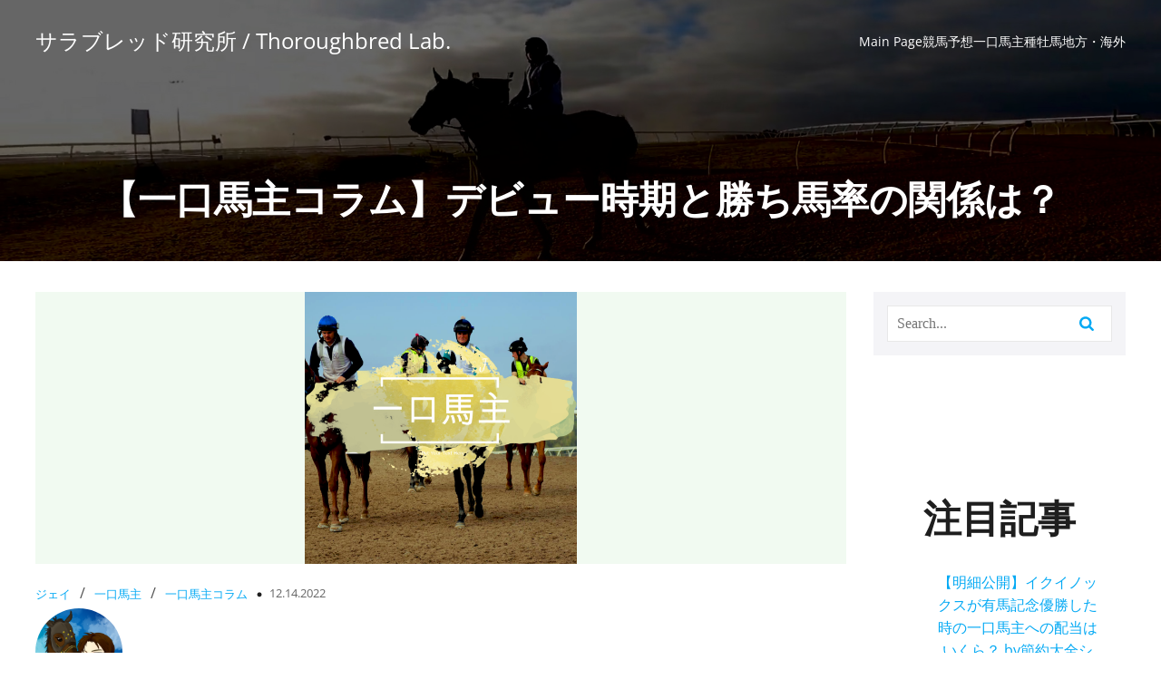

--- FILE ---
content_type: text/html; charset=utf-8
request_url: https://www.google.com/recaptcha/api2/aframe
body_size: 266
content:
<!DOCTYPE HTML><html><head><meta http-equiv="content-type" content="text/html; charset=UTF-8"></head><body><script nonce="1idQekSVf01FoC6uwUQfKg">/** Anti-fraud and anti-abuse applications only. See google.com/recaptcha */ try{var clients={'sodar':'https://pagead2.googlesyndication.com/pagead/sodar?'};window.addEventListener("message",function(a){try{if(a.source===window.parent){var b=JSON.parse(a.data);var c=clients[b['id']];if(c){var d=document.createElement('img');d.src=c+b['params']+'&rc='+(localStorage.getItem("rc::a")?sessionStorage.getItem("rc::b"):"");window.document.body.appendChild(d);sessionStorage.setItem("rc::e",parseInt(sessionStorage.getItem("rc::e")||0)+1);localStorage.setItem("rc::h",'1769452765366');}}}catch(b){}});window.parent.postMessage("_grecaptcha_ready", "*");}catch(b){}</script></body></html>